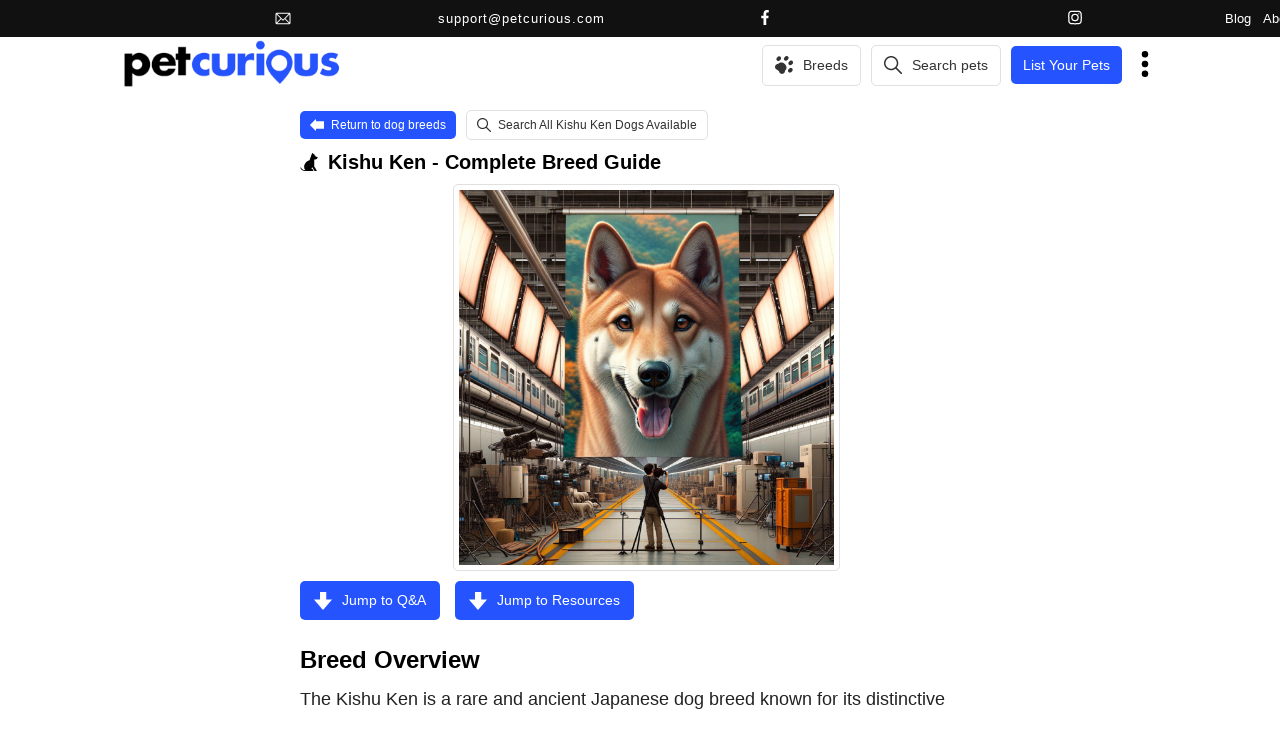

--- FILE ---
content_type: text/html; charset=UTF-8
request_url: https://www.petcurious.com/dog-breeds/kishu-ken/
body_size: 14445
content:

<!DOCTYPE html>
<html lang="en" id="petcurious" xmlns:fb="http://ogp.me/ns/fb#">
<head>

  <meta charset="utf-8" />
  <meta content='IE=edge,chrome=1' http-equiv='X-UA-Compatible'>
  <meta name="description" content="The Kishu Ken: A loyal and independent Japanese hunting breed with a strong prey drive and alert nature." />
  <meta name="viewport" content="width=device-width, initial-scale=1, maximum-scale=5" />
  <meta name="google" content="notranslate" />


  <!-- VERIFICATION METAS -->
  <meta name="facebook-domain-verification" content="n88gsigreqptxvaxc0kqmxsts26evt" />


  <!-- FONTS -->
  <!-- TODO this should be included in CSS -->
	<!--
  <link rel="preconnect" href="https://fonts.googleapis.com">
  <link rel="preconnect" href="https://fonts.gstatic.com" crossorigin>
  <link rel="preconnect" href="https://fonts.googleapis.com/css2?family=Patua+One&display=swap" rel="stylesheet">
	-->



  <link href='/favicon2.ico' rel='shortcut icon' type='image/vnd.microsoft.icon' />
  <link href='/images/svg/all.svg?v=2.0.918' type='image/svg+xml' />


  <title>Kishu Ken - Complete Breed Guide, Care, Adoption & Health Tips | PetCurious</title>


               <meta name='category' content='breed_view' />
                  <meta property='og:url' content='https://www.petcurious.com/dog-breeds/kishu-ken/' />
            <meta property='og:description' content='The Kishu Ken: A loyal and independent Japanese hunting breed with a strong prey drive and alert nature.' />
            <meta property='og:title' content='Kishu Ken - Complete Breed Guide, Care, Adoption &amp; Health Tips | PetCurious' />
            <meta property='og:type' content='website' />
            <meta property='og:site_name' content='PetCurious' />
            <meta property='fb:app_id' content='1095086050596196' />
            <meta property='og:image' content='https://d308toqq2zpasi.cloudfront.net/images/breeds/dog/kishu-ken/dog/4c3dd071fa092e12/kishu-ken_large.jpg' />
          <meta property='fb:app_id' content='1095086050596196' />
  <script type="application/ld+json">{
    "@context": "https://schema.org",
    "@type": "AnimalBreed",
    "name": "Kishu Ken",
    "animal": "Dog",
    "url": "https://www.petcurious.com/dog-breeds/kishu-ken/",
    "image": "https://d308toqq2zpasi.cloudfront.net/images/breeds/dog/kishu-ken/dog/5ca4271da4cac7ee/kishu-ken_large.jpg",
    "description": "The Kishu Ken: A loyal and independent Japanese hunting breed with a strong prey drive and alert nature."
}</script>
<script type="application/ld+json">{
    "@context": "https://schema.org",
    "@type": "FAQPage",
    "mainEntity": [
        {
            "@type": "Question",
            "name": "Is the kishu ken a good fit for families or first-time owners?",
            "acceptedAnswer": {
                "@type": "Answer",
                "text": "Kishu ken are known to be loyal, affectionate, and intelligent dogs, making them a good fit for families. However, their strong independent nature may require experienced owners to handle their training and socialization effectively."
            }
        },
        {
            "@type": "Question",
            "name": "How much exercise and daily care does a kishu ken require?",
            "acceptedAnswer": {
                "@type": "Answer",
                "text": "Kishu ken are active dogs that require daily exercise to stay healthy and happy. They enjoy activities such as walking, running, and interactive play. Additionally, regular grooming, including brushing their double coat, is necessary to maintain their coat and overall well-being."
            }
        },
        {
            "@type": "Question",
            "name": "What health issues are common in kishu ken?",
            "acceptedAnswer": {
                "@type": "Answer",
                "text": "Common health issues in Kishu ken include hip dysplasia, patellar luxation, and allergies. Regular veterinary check-ups, maintaining a healthy diet, and providing enough exercise can help prevent some of these health issues."
            }
        },
        {
            "@type": "Question",
            "name": "What is the typical temperament of a kishu ken?",
            "acceptedAnswer": {
                "@type": "Answer",
                "text": "Kishu ken are known for their loyal, alert, and dignified temperament. They are independent thinkers but are also affectionate towards their family members. Early socialization and training are important to ensure they develop good behavior."
            }
        },
        {
            "@type": "Question",
            "name": "How are kishu ken with other pets and children?",
            "acceptedAnswer": {
                "@type": "Answer",
                "text": "With proper socialization from a young age, Kishu ken can get along well with other pets and children. However, their strong prey drive may require supervision around small animals. It's important to teach children how to interact with the dog respectfully."
            }
        },
        {
            "@type": "Question",
            "name": "Do kishu ken require specific training methods due to their independent nature?",
            "acceptedAnswer": {
                "@type": "Answer",
                "text": "Yes, kishu ken are independent dogs that may not always follow commands blindly. Positive reinforcement training methods, consistency, and patience are key when training a kishu ken. Harsh training methods can lead to a negative response."
            }
        },
        {
            "@type": "Question",
            "name": "Are kishu ken good guard dogs?",
            "acceptedAnswer": {
                "@type": "Answer",
                "text": "Kishu ken have a natural alertness and protective instinct, which can make them good guard dogs. They are wary of strangers and will often alert their owners to any potential threats. Proper socialization is important to prevent excessive guarding behavior."
            }
        }
    ]
}</script>





  <link rel='canonical' href='https://www.petcurious.com/dog-breeds/kishu-ken/' />



  <!-- CSS -->
  <style>
  .pc_card_container_small {
display:grid;
grid-template-columns: repeat(auto-fit, minmax(150px,1fr));
grid-row-gap: 15px;
grid-column-gap: 15px;
justify-items:center;
}

.pc_card_small {
width:150px;
}

.pc_card_small .img_container img{
width:150px;
height:125;
aspect-ratio:1.2;
object-fit:cover;
}

.pc_card_container_medium {
display:grid;
grid-template-columns: repeat(auto-fit, minmax(300px,1fr));
grid-row-gap: 20px;
grid-column-gap: 20px;
justify-items:center;
}

.pc_card_medium {
width:300px;
}

.pc_card_medium .img_container img{
width:300px;
height:250;
aspect-ratio:1.2;
object-fit:cover;
}

.pc_card_container_large {
display:grid;
grid-template-columns: repeat(1,1fr);
grid-row-gap: 20px;
grid-column-gap: 20px;
}

.pc_card_large {
width:100%;
}

.pc_card_large .img_container img{
width:100%;
height:250;
aspect-ratio:1.2;
object-fit:cover;
}

  </style>
  <noscript><link href="/css/new/master.css?cb=2.0.918" rel="stylesheet" type="text/css" /></noscript>
  <link href="/css/new/master.css?cb=2.0.918" rel="stylesheet" as="style" onload="this.rel='stylesheet'">


  




  <!-- ------------- -->
  <!-- JS -->
  <!-- ------------- -->
  <script defer type='module' src="/js/jquery-3.5.1.min.js?cb=2.0.918">
    window.$ = $;
  </script>
  <script defer src='/js/modules/tools.js?v=2.0.918'></script>
  <script defer src='/js/modules/promises.js?v=2.0.918' ></script>



  


              <script async src="https://securepubads.g.doubleclick.net/tag/js/gpt.js" onerror="console.warn('Google Ads script failed to load');"></script>
          <script>
            window.googletag = window.googletag || {cmd: []};
            var anchorSlot;
            googletag.cmd.push(function() {
                anchorSlot = googletag.defineOutOfPageSlot(
                  '21849154601,21772783365/Ad.Plus-Anchor-Small', googletag.enums.OutOfPageFormat.BOTTOM_ANCHOR
                );
                anchorSlot.addService(googletag.pubads());
                googletag.pubads().enableSingleRequest();
                googletag.enableServices();
            });
          </script>
                    <script async src="https://securepubads.g.doubleclick.net/tag/js/gpt.js" onerror="console.warn('Google Ads script failed to load');"></script>
          <script>   window.googletag = window.googletag || {cmd: []};
            googletag.cmd.push(function() {
              var interstitialSlot = googletag.defineOutOfPageSlot('/21849154601,21772783365/Ad.Plus-Interstitial', googletag.enums.OutOfPageFormat.INTERSTITIAL);
              if (interstitialSlot) interstitialSlot.addService(googletag.pubads());
              googletag.pubads().enableSingleRequest();
              googletag.enableServices();   googletag.display(interstitialSlot);
            });
          </script>
        
   <script>
      ga_content_group = 'breed_view';
   </script>



  <!-- STRIPE -->
    <script defer rel="preconnect" src="https://js.stripe.com/v3/"></script>
    <!-- ------------- -->
  <!-- ------------- -->



</head>


<body>



    <div id='top_header_container'>
      <div id='top_header'>
        <div id='contact_section'>
          <a id='email_contact' title='Email PetCurious support' href='mailto:support@petcurious.com'>  <svg class='' >
    <use xlink:href='/images/svg/all.svg?v=2.0.918#email_outline'></use>
  </svg>
 &nbsp;<span>support@petcurious.com</span></a>
          <a class='social' target='_blank' title='PetCurious Facebook page and account' href='https://www.facebook.com/petcurious'>  <svg class='' >
    <use xlink:href='/images/svg/all.svg?v=2.0.918#facebook_solid'></use>
  </svg>
</a>
          <a class='social' target='_blank' title='PetCurious Instagram page and account 'href='https://www.instagram.com/petcurious'>  <svg class='' >
    <use xlink:href='/images/svg/all.svg?v=2.0.918#instagram_outline2'></use>
  </svg>
</a>
        </div>

        <div id='links_section'>
          <a class='plink' title='Pet & Animal Blog | PetCurious' href='/pet-blog/' >Blog</a>
          <a class='plink' title='About Us | PetCurious' href='/about-contact/' >About</a>
                      <a class='plink' title='Register with us | PetCurious' href='/create-account/' >Sign up</a>
            <a class='plink' title='Login | PetCurious' href='/login/' >Log in</a>
                    
        </div>
      </div>

  </div>


  <div id='header_container'>

    <div id='header_data' class='pc_container_medium'>

      <div id='header2_big'>
        <div class='logo'>
           <a href='https://www.petcurious.com' title='Search cats, dogs and other animals for adoption from shelters, rescues and other organizations | PetCurious' >
              <img src='/images/new/petcurious_logo_transparent_resized2.png'  alt='Search cats, dogs and other animals for adoption from shelters, rescues and other organizations | PetCurious' />
           </a>
        </div>

        <div class='right'>
          <div style='position:relative;'>
                        <a href='' title='Visit our Ultimate Animal Breeds Guide for detailed information on all animal breeds' class='search_small breed_links'>  <svg class='' >
    <use xlink:href='/images/svg/all.svg?v=2.0.918#paw_solid'></use>
  </svg>
</a>
						  <a href=''  title='Visit our Ultimate Animal Breeds Guide for detailed information on all animal breeds'  class='search_large breed_links pc_svg_button_white normal'   >

    <div class='svg'><svg><use xlink:href='/images/svg/all.svg?v=2.0.918#paw_solid'></use></svg></div> <div class='m'><div>Breeds</div></div>  </a>

            <div id='breed_links'> <!-- {{{ -->
                <a href='https://www.petcurious.com/dog-breeds/'  title='Visit our Ultimate Dog Breeds Guide for detailed information on all dog breeds'  class=' normal'   >

    <div class='svg'><svg><use xlink:href='/images/svg/all.svg?v=2.0.918#dog_solid'></use></svg></div> <div class='m'><div>Dog breeds</div></div>  </a>
  <a href='https://www.petcurious.com/cat-breeds/'  title='Visit our Ultimate Cat Breeds Guide for detailed information on all cat breeds'  class=' normal'   >

    <div class='svg'><svg><use xlink:href='/images/svg/all.svg?v=2.0.918#cat_solid'></use></svg></div> <div class='m'><div>Cat breeds</div></div>  </a>
  <a href='https://www.petcurious.com/horse-breeds/'  title='Visit our Ultimate Horse Breeds Guide for detailed information on all horse breeds'  class=' normal'   >

    <div class='svg'><svg><use xlink:href='/images/svg/all.svg?v=2.0.918#horse_solid'></use></svg></div> <div class='m'><div>Horse breeds</div></div>  </a>
  <a href='https://www.petcurious.com/rabbit-breeds/'  title='Visit our Ultimate Rabbit Breeds Guide for detailed information on all rabbit breeds'  class=' normal'   >

    <div class='svg'><svg><use xlink:href='/images/svg/all.svg?v=2.0.918#rabbit_solid'></use></svg></div> <div class='m'><div>Rabbit breeds</div></div>  </a>
  <a href='https://www.petcurious.com/bird-breeds/'  title='Visit our Ultimate Bird Breeds Guide for detailed information on all bird breeds'  class=' normal'   >

    <div class='svg'><svg><use xlink:href='/images/svg/all.svg?v=2.0.918#bird_solid'></use></svg></div> <div class='m'><div>Bird breeds</div></div>  </a>
            </div> <!-- }}} -->

          </div>

          <div style='position:relative;'>
                        <a href='' title='Find dogs, cats and all animals for sale, adoption, rescue, foster or surrender' class='search_small animal_links'>  <svg class='' >
    <use xlink:href='/images/svg/all.svg?v=2.0.918#search_outline'></use>
  </svg>
</a>
						  <a href='/all-animals/'  title='Find dogs, cats and all animals for sale, adoption, rescue, foster or surrender'  class='search_large animal_links pc_svg_button_white normal'   >

    <div class='svg'><svg><use xlink:href='/images/svg/all.svg?v=2.0.918#search_outline'></use></svg></div> <div class='m'><div>Search pets</div></div>  </a>

            <div id='animal_links'> <!-- {{{ -->
                <a href='https://www.petcurious.com/dogs-for-adoption/'  title='Dogs for Adoption'  class=' normal'   >

    <div class='svg'><svg><use xlink:href='/images/svg/all.svg?v=2.0.918#dog_solid'></use></svg></div> <div class='m'><div>Dogs For Adoption</div></div>  </a>
  <a href='https://www.petcurious.com/dogs-for-sale/'  title='Dogs for Sale'  class=' normal'   >

    <div class='svg'><svg><use xlink:href='/images/svg/all.svg?v=2.0.918#dog_solid'></use></svg></div> <div class='m'><div>Dogs For Sale</div></div>  </a>
  <a href='https://www.petcurious.com/cats-for-adoption/'  title='Cats for Adoption'  class=' normal'   >

    <div class='svg'><svg><use xlink:href='/images/svg/all.svg?v=2.0.918#cat_solid'></use></svg></div> <div class='m'><div>Cats For Adoption</div></div>  </a>
  <a href='https://www.petcurious.com/cats-for-sale/'  title='Cats for Sale'  class=' normal'   >

    <div class='svg'><svg><use xlink:href='/images/svg/all.svg?v=2.0.918#cat_solid'></use></svg></div> <div class='m'><div>Cats For Sale</div></div>  </a>
  <a href='https://www.petcurious.com/horses-for-adoption/'  title='Horses for Adoption'  class=' normal'   >

    <div class='svg'><svg><use xlink:href='/images/svg/all.svg?v=2.0.918#horse_solid'></use></svg></div> <div class='m'><div>Horses For Adoption</div></div>  </a>
  <a href='https://www.petcurious.com/horses-for-sale/'  title='Horses for Sale'  class=' normal'   >

    <div class='svg'><svg><use xlink:href='/images/svg/all.svg?v=2.0.918#horse_solid'></use></svg></div> <div class='m'><div>Horses For Sale</div></div>  </a>
  <a href='https://www.petcurious.com/rabbits-for-adoption/'  title='Rabbits for Adoption'  class=' normal'   >

    <div class='svg'><svg><use xlink:href='/images/svg/all.svg?v=2.0.918#rabbit_solid'></use></svg></div> <div class='m'><div>Rabbits For Adoption</div></div>  </a>
  <a href='https://www.petcurious.com/rabbits-for-sale/'  title='Rabbits for Sale'  class=' normal'   >

    <div class='svg'><svg><use xlink:href='/images/svg/all.svg?v=2.0.918#rabbit_solid'></use></svg></div> <div class='m'><div>Rabbits For Sale</div></div>  </a>
  <a href='https://www.petcurious.com/birds-for-adoption/'  title='Birds for Adoption'  class=' normal'   >

    <div class='svg'><svg><use xlink:href='/images/svg/all.svg?v=2.0.918#bird_solid'></use></svg></div> <div class='m'><div>Birds For Adoption</div></div>  </a>
  <a href='https://www.petcurious.com/birds-for-sale/'  title='Birds for Sale'  class=' normal'   >

    <div class='svg'><svg><use xlink:href='/images/svg/all.svg?v=2.0.918#bird_solid'></use></svg></div> <div class='m'><div>Birds For Sale</div></div>  </a>
            </div> <!-- }}} -->


          </div>
          <div>
            <a id='list_large' class='listings' title='List your pets for sale, adoption, foster, rehome or surrender' href='/list-your-pets/'>List Your Pets</a>
            <a id='list_medium' class='listings' title='List your pets for sale, adoption, foster, rehome or surrender' href='/list-your-pets/'>List Pets</a>
            <a id='list_small' class='listings' title='List your pets for sale, adoption, foster, rehome or surrender' href='/list-your-pets/'>List</a>
          </div>
          <div style='position:relative;'>
              <svg class='menu_link' >
    <use xlink:href='/images/svg/all.svg?v=2.0.918#menu_ellipsis_solid'></use>
  </svg>

               <div id='my_links' class='pc_shadow '>  <!-- {{{ -->
                  <div>
                    <a href='/animal-shelters-and-rescues/'  title='Find animal shelters and rescues'  class=' normal'   >

    <div class='svg'><svg><use xlink:href='/images/svg/all.svg?v=2.0.918#building_outline'></use></svg></div> <div class='m'><div>Shelters / Rescues</div></div>  </a>
                  </div>


                  <div>
                    <a href='/pet-blog/'  title='Pet Blog. Articles about dogs, cats and all other animals'  class=' normal'   >

    <div class='svg'><svg><use xlink:href='/images/svg/all.svg?v=2.0.918#pencil'></use></svg></div> <div class='m'><div>Pet Blog</div></div>  </a>
                  </div>


                  <div>
                    <a href='/about-contact/'  title='Contact Us'  class=' normal'   >

    <div class='svg'><svg><use xlink:href='/images/svg/all.svg?v=2.0.918#email_outline'></use></svg></div> <div class='m'><div>Contact Us</div></div>  </a>
                  </div>


                  <div>
                    <a href='/pet-fraud-and-scam-warnings/'  title='Pet Fraud & Scam Warnings'  class=' normal'   >

    <div class='svg'><svg><use xlink:href='/images/svg/all.svg?v=2.0.918#warning'></use></svg></div> <div class='m'><div>Pet Frauds & Scams</div></div>  </a>
                  </div>

                                    <div>
                    <a href='/create-account/'  title='Create PetCurious Account'  class=' normal'   >

    <div class='svg'><svg><use xlink:href='/images/svg/all.svg?v=2.0.918#create_account'></use></svg></div> <div class='m'><div>Create Account</div></div>  </a>
                  </div>


                  <div>
                    <a href='/login/'  title='Login to PetCurious'  class=' normal'   >

    <div class='svg'><svg><use xlink:href='/images/svg/all.svg?v=2.0.918#login_outline'></use></svg></div> <div class='m'><div>Login</div></div>  </a>
                  </div>
                  

                  

                  

                                 </div> <!-- }}} -->

          </div>
        </div>
      </div>






      </div>  <!-- end header_data -->


      <!--
      <div id='second_header'>

          <a href='/pet-blog/'  title='Pet Blog - Blogs about all kinds of animals | PetCurious'  class='pc_svg_button_white_small pc_center normal'   >

    <div class='svg'><svg><use xlink:href='/images/svg/all.svg?v=2.0.918#pencil'></use></svg></div> <div class='m'><div>Read our Pet Blog!</div></div>  </a>
      </div>
      -->
  </div> <!-- end header_container -->

<!--
  <div id='header_row1_container'>
    <div class='row'>
      <a href='/dog-adoption-cost-calculator/' title='Dog Adoption Cost Calculator'>Dog Adoption Cost Calculator</a>
    </div>
  </div>
        -->
  


  <!-- HEADER AD -->
  



<div id='breed_view' class='main_layout_wrapper pc_container_xsmall'>
  <div id='breed_view_container' class='pc_search_container'>
    <div id='breed_view_form_container' class='pc_search_form_container'>

      <div class='links_row'>
          <a href='https://www.petcurious.com/dog-breeds/'  title='Visit our Ultimate Dog Breeds Guide for detailed information on all dog breeds'  class='pc_svg_button_blue_small normal'   >

    <div class='svg'><svg><use xlink:href='/images/svg/all.svg?v=2.0.918#arrow_left_solid'></use></svg></div> <div class='m'><div>Return to dog breeds</div></div>  </a>
  <a href='https://www.petcurious.com/all-dogs/kishu-ken/'  title='All Kishu Ken Dogs Available'  class='pc_svg_button_white_small normal'   >

    <div class='svg'><svg><use xlink:href='/images/svg/all.svg?v=2.0.918#search_outline'></use></svg></div> <div class='m'><div>Search All Kishu Ken Dogs Available</div></div>  </a>
      </div>



      <h1 class='h1'>
          <div id='' class='upper normal'    >
    <div class='svg'>
            <svg>
        <use xlink:href='/images/svg/all.svg?v=2.0.918#dog_solid'></use>
      </svg>
          </div>
    <div class='m'>
      <div>Kishu Ken - Complete Breed Guide</div>
    </div>
  </div>
              </h1>


        <div class='img_section'>
    <div class='img_container'>
      <img src='https://d308toqq2zpasi.cloudfront.net/images/breeds/dog/kishu-ken/dog/4c3dd071fa092e12/kishu-ken_large.jpg' alt='Kishu Ken - Complete Breed Guide, Care, Adoption & Health Tips Information and Pictures' title='Kishu Ken - Complete Breed Guide, Care, Adoption & Health Tips Information and Pictures' />
    </div>
  </div>
  

              <div class='links_link_container'>
                      <div class='qna_link_container'>
                <a href='#qna'  title='Jump to Questions & Answers about kishu ken'  class='pc_svg_button_blue normal'   >

    <div class='svg'><svg><use xlink:href='/images/svg/all.svg?v=2.0.918#arrow_down_solid'></use></svg></div> <div class='m'><div>Jump to Q&A</div></div>  </a>
            </div>
                      <div class='links_link'>
                <a href='#links'  title='Jump to Resources about kishu ken'  class='pc_svg_button_blue normal'   >

    <div class='svg'><svg><use xlink:href='/images/svg/all.svg?v=2.0.918#arrow_down_solid'></use></svg></div> <div class='m'><div>Jump to Resources</div></div>  </a>
            </div>
                  </div>
      

      <div id='breed_description'>
        <div class='sections'>
                        <div class='section'>
                <h2 class='subject'>Breed Overview</h2>
                <div class='paragraphs'>
                                      <div class='p'>The Kishu Ken is a rare and ancient Japanese dog breed known for its distinctive white coat and erect, triangular ears. They are medium-sized, agile, and muscular dogs with a strong prey drive and instinctive hunting abilities. Kishu Kens are loyal, intelligent, and independent, making them excellent guard dogs and suitable for experienced owners. They have a calm demeanor but can be reserved with strangers, displaying a courageous and dignified presence. This breed thrives on mental and physical stimulation, requiring regular exercise and training to channel their innate abilities effectively. The Kishu Ken forms strong bonds with their families, showing unwavering loyalty and affection.</div>
                                  </div>
              </div>
            


                          <div class='section'>
                <h2 class='subject'>Adoption & Local Availability</h2>
                <div class='paragraphs'>
                  <div class='p'>If you’re looking to bring a kishu ken into your home, there are several ways to find one available for adoption. Below are options to explore both local availability and general listings.</div>
                </div>
                <div class='pc_grid_column1'>
                  <div>
                      <a href='https://www.petcurious.com/dogs-for-adoption/kishu-ken/'  title='Kishu Ken Dogs Available for Adoption'  class='pc_svg_button_white normal'   >

    <div class='svg'><svg><use xlink:href='/images/svg/all.svg?v=2.0.918#search_outline'></use></svg></div> <div class='m'><div>Search Kishu Ken Dogs Available for Adoption</div></div>  </a>
                  </div>
                  <div>
                      <a href='/rescue-kishu-ken/'  title='Find Kishu Ken Dogs available near you'  class='pc_svg_button_white normal'   >

    <div class='svg'><svg><use xlink:href='/images/svg/all.svg?v=2.0.918#search_outline'></use></svg></div> <div class='m'><div>See Kishu Ken Dogs available near you</div></div>  </a>
                  </div>
                </div>
              </div>

            


                          <div class='section'>
                <h2 class='subject'>Size and Appearance</h2>
                <div class='paragraphs'>
                                      <div class='p'>The Kishu Ken is a medium-sized, agile dog with a sturdy build and a well-proportioned body. They typically stand between 17-22 inches tall at the shoulder and weigh between 30-60 pounds. The breed has a double coat, with a dense, straight outer coat and a soft undercoat that provides insulation. Their coat colors can range from white to red, with a urajiro (cream markings) on the cheeks, underbelly, tail, and inside of the legs. The Kishu Ken has a fox-like appearance with a broad head, small triangular ears, and dark, alert eyes, exuding an expression of intelligence and loyalty.</div>
                                  </div>
              </div>
            


                          <div class='section'>
                <h2 class='subject'>Health and Lifespan</h2>
                <div class='paragraphs'>
                                      <div class='p'>Kishu Kens are generally a healthy breed with a lifespan of around 11 to 15 years. However, they are prone to certain health issues, such as hip dysplasia, patellar luxation, and certain types of cancer. Regular vet check-ups, a balanced diet, and daily exercise can help maintain their overall health and prolong their lifespan. It's important to be aware of any breed-specific health concerns and address them promptly to ensure a happy and healthy life for these loyal companions.</div>
                                  </div>
              </div>
            


                          <div class='section'>
                <h2 class='subject'>Family Compatibility</h2>
                <div class='paragraphs'>
                                      <div class='p'>The Kishu Ken is a loyal and affectionate breed that forms strong bonds with its family members. They are known to be good with children when properly socialized from a young age, but may be reserved around strangers. Kishu Kens thrive in homes where they receive plenty of attention and exercise, as they are intelligent and energetic dogs. They are devoted and protective of their loved ones, making them excellent family companions who are eager to please and are always up for an adventure with their human pack members.</div>
                                  </div>
              </div>
            


            </div>
  <div class='pc_das_row_container ac_grid_column3'>

    <!-- 300x250 ads -->
    
    <div class='pc_carousel_container'>
      <div class='pc_carousel'>
              <div class='da pc_da_300x250' align='center'>
        <script async src="https://securepubads.g.doubleclick.net/tag/js/gpt.js" onerror="console.warn('Google Ads script failed to load');"></script> <div id="300x250-1"> <script> window.googletag = window.googletag || {cmd: []}; googletag.cmd.push(function() { 
          // Check if slot already exists to prevent duplicate definition
          var slotId = '300x250-1';
          var existingSlot = googletag.pubads().getSlots().find(function(slot) {
            return slot.getSlotElementId() === slotId;
          });
          if (!existingSlot) {
            googletag.defineSlot('/21849154601,21772783365/Ad.Plus-300x250', [300, 250], slotId).addService(googletag.pubads()); 
            googletag.enableServices(); 
            googletag.display(slotId);
          }
        }); </script> </div>

      </div>

            <div class='da pc_da_300x250' align='center'>
        <script async src="https://securepubads.g.doubleclick.net/tag/js/gpt.js" onerror="console.warn('Google Ads script failed to load');"></script> <div id="300x250-2"> <script> window.googletag = window.googletag || {cmd: []}; googletag.cmd.push(function() { 
          // Check if slot already exists to prevent duplicate definition
          var slotId = '300x250-2';
          var existingSlot = googletag.pubads().getSlots().find(function(slot) {
            return slot.getSlotElementId() === slotId;
          });
          if (!existingSlot) {
            googletag.defineSlot('/21849154601,21772783365/Ad.Plus-300x250', [300, 250], slotId).addService(googletag.pubads()); 
            googletag.enableServices(); 
            googletag.display(slotId);
          }
        }); </script> </div>

      </div>

            <div class='da pc_da_300x250' align='center'>
        <script async src="https://securepubads.g.doubleclick.net/tag/js/gpt.js" onerror="console.warn('Google Ads script failed to load');"></script> <div id="300x250-3"> <script> window.googletag = window.googletag || {cmd: []}; googletag.cmd.push(function() { 
          // Check if slot already exists to prevent duplicate definition
          var slotId = '300x250-3';
          var existingSlot = googletag.pubads().getSlots().find(function(slot) {
            return slot.getSlotElementId() === slotId;
          });
          if (!existingSlot) {
            googletag.defineSlot('/21849154601,21772783365/Ad.Plus-300x250', [300, 250], slotId).addService(googletag.pubads()); 
            googletag.enableServices(); 
            googletag.display(slotId);
          }
        }); </script> </div>

      </div>

            </div>
    </div>

    <!-- 320x50 ads -->
    <div class='pc_das_row pc_das_320x50_container'>
      
      <div class='da pc_da_320x50' align='center'>
        <script async src="https://securepubads.g.doubleclick.net/tag/js/gpt.js" onerror="console.warn('Google Ads script failed to load');"></script><div id="320x50-1"><script>
    window.googletag = window.googletag || {cmd: []}; 
    googletag.cmd.push(function() {
      // Check if slot already exists to prevent duplicate definition
      var slotId = '320x50-1';
      var existingSlot = googletag.pubads().getSlots().find(function(slot) {
        return slot.getSlotElementId() === slotId;
      });
      if (!existingSlot) {
        googletag.defineSlot('/21849154601,21772783365/Ad.Plus-320x50', [320, 50], slotId).addService(googletag.pubads());
        googletag.enableServices(); 
        googletag.display(slotId);
      }
    });
    </script></div>
      </div>

        </div>

  </div>
  <div class='sections'>              <div class='section'>
                <h2 class='subject'>Exercise Needs</h2>
                <div class='paragraphs'>
                                      <div class='p'>The Kishu Ken is known for being an agile and energetic breed, requiring regular exercise to stay healthy and happy. Daily walks, play sessions, and engaging in activities like hiking or agility training are ideal for meeting their exercise needs. This breed thrives on physical challenges and mental stimulation, making activities that involve problem-solving and teamwork beneficial. Providing opportunities for off-leash running in a safe and secure area can help fulfill their natural instinct to roam and explore. Regular exercise is key in preventing boredom and ensuring the Kishu Ken remains well-balanced and content.</div>
                                  </div>
              </div>
            


                          <div class='section'>
                <h2 class='subject'>Diet and Feeding</h2>
                <div class='paragraphs'>
                                      <div class='p'>Kishu kens thrive on a high-quality diet that is rich in protein to support their muscle development and energy levels. Feeding them twice a day is recommended to maintain their metabolism and prevent obesity. It's crucial to provide a balanced diet that includes meat, vegetables, and grains to ensure they receive essential nutrients. Avoid overfeeding, as they can easily gain weight. Fresh water should always be available, and treats should be given in moderation to prevent digestive issues. Consulting with a veterinarian for personalized feeding recommendations based on the dog's age, size, and activity level is advisable.</div>
                                  </div>
              </div>
            


              <div class='img_section'>
    <div class='img_container'>
      <img src='https://d308toqq2zpasi.cloudfront.net/images/breeds/dog/kishu-ken/dog/5ca4271da4cac7ee/kishu-ken_large.jpg' alt='Kishu Ken - Complete Breed Guide, Care, Adoption & Health Tips Information and Pictures' title='Kishu Ken - Complete Breed Guide, Care, Adoption & Health Tips Information and Pictures' />
    </div>
  </div>
                <div class='pc_center'>
                  <a href='https://www.petcurious.com/all-dogs/kishu-ken/'  title='All Kishu Ken Dogs Available'  class='pc_svg_button_white normal'   >

    <div class='svg'><svg><use xlink:href='/images/svg/all.svg?v=2.0.918#search_outline'></use></svg></div> <div class='m'><div>Search All Kishu Ken Dogs Available</div></div>  </a>
              </div>
                            <div class='section'>
                <h2 class='subject'>Living Environment</h2>
                <div class='paragraphs'>
                                      <div class='p'>Kishu Kens thrive in a living environment that offers ample space to move around, preferably a securely fenced yard. They are adaptable to various settings but are most content in a home with a routine and structure. Regular exercise and mental stimulation are crucial for their well-being. Owners should be prepared for their moderate grooming needs and shedding, which can increase seasonally. Providing a comfortable bed or cozy spot indoors is essential as they enjoy being close to their family members. Ensuring a peaceful and harmonious atmosphere will help kishu kens feel secure and happy in their living environment.</div>
                                  </div>
              </div>
            


                          <div class='section'>
                <h2 class='subject'>Grooming</h2>
                <div class='paragraphs'>
                                      <div class='p'>Grooming a Kishu Ken involves minimal upkeep. Their double coat only requires brushing weekly to remove loose fur and prevent matting. Bathing should be done as needed, to avoid stripping the coat of natural oils. Regularly trimming their nails, cleaning ears, and brushing teeth is essential for overall health maintenance. Pay particular attention to their white coat, as they may be more prone to staining. A healthy diet also plays a crucial role in promoting a shiny and healthy coat. Additionally, regular grooming sessions provide an excellent opportunity to bond with your Kishu Ken.</div>
                                  </div>
              </div>
            


                          <div class='section'>
                <h2 class='subject'>Training and Intelligence</h2>
                <div class='paragraphs'>
                                      <div class='p'>The Kishu Ken is a highly intelligent and independent breed, known for their quick learning abilities and problem-solving skills. Training a Kishu Ken requires patience, consistency, and positive reinforcement techniques to keep them engaged. They respond well to reward-based training methods and thrive on mental stimulation. However, their independent nature can sometimes lead to stubbornness, requiring a firm and confident handler. Early socialization is crucial to prevent aloof or aggressive behavior towards strangers or other animals. Overall, the Kishu Ken's intelligence and trainability make them a rewarding companion for dedicated owners.</div>
                                  </div>
              </div>
            


            </div>
  <div class='pc_das_row_container ac_grid_column3'>

    <!-- 300x250 ads -->
    
    <div class='pc_carousel_container'>
      <div class='pc_carousel'>
              <div class='da pc_da_300x250' align='center'>
        <script async src="https://securepubads.g.doubleclick.net/tag/js/gpt.js" onerror="console.warn('Google Ads script failed to load');"></script> <div id="300x250-4"> <script> window.googletag = window.googletag || {cmd: []}; googletag.cmd.push(function() { 
          // Check if slot already exists to prevent duplicate definition
          var slotId = '300x250-4';
          var existingSlot = googletag.pubads().getSlots().find(function(slot) {
            return slot.getSlotElementId() === slotId;
          });
          if (!existingSlot) {
            googletag.defineSlot('/21849154601,21772783365/Ad.Plus-300x250', [300, 250], slotId).addService(googletag.pubads()); 
            googletag.enableServices(); 
            googletag.display(slotId);
          }
        }); </script> </div>

      </div>

            <div class='da pc_da_300x250' align='center'>
        <script async src="https://securepubads.g.doubleclick.net/tag/js/gpt.js" onerror="console.warn('Google Ads script failed to load');"></script> <div id="300x250-5"> <script> window.googletag = window.googletag || {cmd: []}; googletag.cmd.push(function() { 
          // Check if slot already exists to prevent duplicate definition
          var slotId = '300x250-5';
          var existingSlot = googletag.pubads().getSlots().find(function(slot) {
            return slot.getSlotElementId() === slotId;
          });
          if (!existingSlot) {
            googletag.defineSlot('/21849154601,21772783365/Ad.Plus-300x250', [300, 250], slotId).addService(googletag.pubads()); 
            googletag.enableServices(); 
            googletag.display(slotId);
          }
        }); </script> </div>

      </div>

            <div class='da pc_da_300x250' align='center'>
        <script async src="https://securepubads.g.doubleclick.net/tag/js/gpt.js" onerror="console.warn('Google Ads script failed to load');"></script> <div id="300x250-6"> <script> window.googletag = window.googletag || {cmd: []}; googletag.cmd.push(function() { 
          // Check if slot already exists to prevent duplicate definition
          var slotId = '300x250-6';
          var existingSlot = googletag.pubads().getSlots().find(function(slot) {
            return slot.getSlotElementId() === slotId;
          });
          if (!existingSlot) {
            googletag.defineSlot('/21849154601,21772783365/Ad.Plus-300x250', [300, 250], slotId).addService(googletag.pubads()); 
            googletag.enableServices(); 
            googletag.display(slotId);
          }
        }); </script> </div>

      </div>

            </div>
    </div>

    <!-- 320x50 ads -->
    <div class='pc_das_row pc_das_320x50_container'>
      
      <div class='da pc_da_320x50' align='center'>
        <script async src="https://securepubads.g.doubleclick.net/tag/js/gpt.js" onerror="console.warn('Google Ads script failed to load');"></script><div id="320x50-2"><script>
    window.googletag = window.googletag || {cmd: []}; 
    googletag.cmd.push(function() {
      // Check if slot already exists to prevent duplicate definition
      var slotId = '320x50-2';
      var existingSlot = googletag.pubads().getSlots().find(function(slot) {
        return slot.getSlotElementId() === slotId;
      });
      if (!existingSlot) {
        googletag.defineSlot('/21849154601,21772783365/Ad.Plus-320x50', [320, 50], slotId).addService(googletag.pubads());
        googletag.enableServices(); 
        googletag.display(slotId);
      }
    });
    </script></div>
      </div>

        </div>

  </div>
  <div class='sections'>              <div class='section'>
                <h2 class='subject'>Exercise and Activity Requirements</h2>
                <div class='paragraphs'>
                                      <div class='p'>Exercise and Activity Requirements: The breed is known for its high energy levels and need for regular exercise. Daily walks, playtime, and mental stimulation are essential to keep the dog happy and healthy. Engaging in activities such as hiking, running, or agility training can help satisfy their active nature. Providing a variety of physical and mental challenges will prevent boredom and destructive behaviors. It's important to ensure they have enough space to run and play, making them well-suited for homes with a fenced yard. Regular exercise is key to maintaining their overall well-being and preventing obesity.</div>
                                  </div>
              </div>
            


                          <div class='section'>
                <h2 class='subject'>Socialization</h2>
                <div class='paragraphs'>
                                      <div class='p'>Socialization is crucial for these dogs to ensure they grow up to be well-rounded and social beings. Exposing them to various people, animals, environments, and situations from a young age will help prevent shyness or aggression. Early and ongoing positive social interactions are key, as they can be wary of strangers. Ensuring they have positive experiences will help them feel more comfortable and secure in different situations. It's important to introduce socialization gradually and in a controlled manner to prevent overwhelming the dog. Proper socialization plays a significant role in helping these dogs develop into confident, well-adjusted companions.</div>
                                  </div>
              </div>
            


                          <div class='section'>
                <h2 class='subject'>Lifespan</h2>
                <div class='paragraphs'>
                                      <div class='p'>The lifespan of Kishu Kens typically ranges from 12 to 15 years, with some individuals living even longer when provided with proper care, nutrition, and regular exercise. Genetics, environment, and overall health play significant roles in determining the longevity of these dogs. Ensuring regular veterinary check-ups, maintaining a balanced diet, and engaging in mental and physical stimulation can help promote a healthy and fulfilling life for Kishu Kens, allowing them to thrive and enjoy a long lifespan alongside their devoted families.</div>
                                  </div>
              </div>
            


                          <div class='section'>
                <h2 class='subject'>Common Behavioral Issues</h2>
                <div class='paragraphs'>
                                      <div class='p'>Common behavioral issues among this breed may include shyness, aloofness, and strong prey drive. Due to their independent nature, they may display stubbornness and require consistent training and socialization from an early age. Some Kishu Kens are known to be reserved or standoffish with strangers, highlighting the importance of proper socialization to prevent fear-based aggression. Their natural hunting instincts can lead to chasing small animals, so it's essential to provide mental and physical stimulation to redirect their energy positively. By understanding these potential challenges and addressing them proactively, owners can foster a well-rounded and well-behaved companion.</div>
                                  </div>
              </div>
            


              <div class='img_section'>
    <div class='img_container'>
      <img src='https://d308toqq2zpasi.cloudfront.net/images/breeds/dog/kishu-ken/dog/e1c05785955353eb/kishu-ken_large.jpg' alt='Kishu Ken - Complete Breed Guide, Care, Adoption & Health Tips Information and Pictures' title='Kishu Ken - Complete Breed Guide, Care, Adoption & Health Tips Information and Pictures' />
    </div>
  </div>
                <div class='pc_center'>
                  <a href='https://www.petcurious.com/all-dogs/kishu-ken/'  title='All Kishu Ken Dogs Available'  class='pc_svg_button_white normal'   >

    <div class='svg'><svg><use xlink:href='/images/svg/all.svg?v=2.0.918#search_outline'></use></svg></div> <div class='m'><div>Search All Kishu Ken Dogs Available</div></div>  </a>
              </div>
                            <div class='section'>
                <h2 class='subject'>Special Considerations</h2>
                <div class='paragraphs'>
                                      <div class='p'>When considering the Kishu Ken breed, potential owners should note that these dogs have a strong hunting instinct and may not do well with small pets. Socialization and early training are crucial to ensure they interact well with other animals. Due to their independent nature, consistent and firm leadership is necessary to establish a harmonious relationship. Regular exercise, mental stimulation, and a secure, fenced yard are essential to prevent boredom and potential escape attempts. Prospective owners should also be aware that the Kishu Ken has a thick double coat that sheds seasonally and requires regular grooming to maintain its condition and prevent matting.</div>
                                  </div>
              </div>
            


            </div>
  <div class='pc_das_row_container ac_grid_column3'>

    <!-- 300x250 ads -->
    
    <div class='pc_carousel_container'>
      <div class='pc_carousel'>
              <div class='da pc_da_300x250' align='center'>
        <script async src="https://securepubads.g.doubleclick.net/tag/js/gpt.js" onerror="console.warn('Google Ads script failed to load');"></script> <div id="300x250-7"> <script> window.googletag = window.googletag || {cmd: []}; googletag.cmd.push(function() { 
          // Check if slot already exists to prevent duplicate definition
          var slotId = '300x250-7';
          var existingSlot = googletag.pubads().getSlots().find(function(slot) {
            return slot.getSlotElementId() === slotId;
          });
          if (!existingSlot) {
            googletag.defineSlot('/21849154601,21772783365/Ad.Plus-300x250', [300, 250], slotId).addService(googletag.pubads()); 
            googletag.enableServices(); 
            googletag.display(slotId);
          }
        }); </script> </div>

      </div>

            <div class='da pc_da_300x250' align='center'>
        <script async src="https://securepubads.g.doubleclick.net/tag/js/gpt.js" onerror="console.warn('Google Ads script failed to load');"></script> <div id="300x250-8"> <script> window.googletag = window.googletag || {cmd: []}; googletag.cmd.push(function() { 
          // Check if slot already exists to prevent duplicate definition
          var slotId = '300x250-8';
          var existingSlot = googletag.pubads().getSlots().find(function(slot) {
            return slot.getSlotElementId() === slotId;
          });
          if (!existingSlot) {
            googletag.defineSlot('/21849154601,21772783365/Ad.Plus-300x250', [300, 250], slotId).addService(googletag.pubads()); 
            googletag.enableServices(); 
            googletag.display(slotId);
          }
        }); </script> </div>

      </div>

            <div class='da pc_da_300x250' align='center'>
        <script async src="https://securepubads.g.doubleclick.net/tag/js/gpt.js" onerror="console.warn('Google Ads script failed to load');"></script> <div id="300x250-9"> <script> window.googletag = window.googletag || {cmd: []}; googletag.cmd.push(function() { 
          // Check if slot already exists to prevent duplicate definition
          var slotId = '300x250-9';
          var existingSlot = googletag.pubads().getSlots().find(function(slot) {
            return slot.getSlotElementId() === slotId;
          });
          if (!existingSlot) {
            googletag.defineSlot('/21849154601,21772783365/Ad.Plus-300x250', [300, 250], slotId).addService(googletag.pubads()); 
            googletag.enableServices(); 
            googletag.display(slotId);
          }
        }); </script> </div>

      </div>

            </div>
    </div>

    <!-- 320x50 ads -->
    <div class='pc_das_row pc_das_320x50_container'>
      
      <div class='da pc_da_320x50' align='center'>
        <script async src="https://securepubads.g.doubleclick.net/tag/js/gpt.js" onerror="console.warn('Google Ads script failed to load');"></script><div id="320x50-3"><script>
    window.googletag = window.googletag || {cmd: []}; 
    googletag.cmd.push(function() {
      // Check if slot already exists to prevent duplicate definition
      var slotId = '320x50-3';
      var existingSlot = googletag.pubads().getSlots().find(function(slot) {
        return slot.getSlotElementId() === slotId;
      });
      if (!existingSlot) {
        googletag.defineSlot('/21849154601,21772783365/Ad.Plus-320x50', [320, 50], slotId).addService(googletag.pubads());
        googletag.enableServices(); 
        googletag.display(slotId);
      }
    });
    </script></div>
      </div>

        </div>

  </div>
  <div class='sections'>              <div class='section'>
                <h2 class='subject'>Guardian Instincts</h2>
                <div class='paragraphs'>
                                      <div class='p'>Known for their innate guardian instincts, these dogs are fiercely loyal and protective of their families. With a strong sense of territory, they are highly alert and vigilant, making them excellent watchdogs. Their natural wariness towards strangers makes them cautious and reserved until they can assess a situation, making them reliable protectors. However, proper socialization from an early age is crucial to ensure these instincts are well-balanced and not overly aggressive. Overall, their guardian instincts combined with their intelligence and loyalty make them exceptional companions for those seeking a devoted and protective canine companion.</div>
                                  </div>
              </div>
            


                          <div class='section'>
                <h2 class='subject'>Allergies and Shedding</h2>
                <div class='paragraphs'>
                                      <div class='p'>The Kishu Ken is known for being a relatively low maintenance breed when it comes to allergies and shedding. They are considered a clean dog with a naturally clean coat, which minimizes shedding. However, they do shed seasonally during spring and fall. Allergies are not common among Kishu Kens due to their clean and hypoallergenic coat. Regular grooming, such as brushing and occasional baths, can help reduce shedding and keep potential allergens at bay. Overall, the Kishu Ken is a great choice for individuals who may have allergies or prefer a dog that sheds less.</div>
                                  </div>
              </div>
            


                          <div class='section'>
                <h2 class='subject'>Cost of Ownership</h2>
                <div class='paragraphs'>
                                      <div class='p'>The cost of owning a Kishu Ken can vary depending on several factors. Initial expenses typically include the cost of purchasing the dog from a reputable breeder, which may range from $800 to $2000. Additional costs to consider are vaccinations, spaying/neutering, microchipping, and supplies like food, grooming tools, and toys. Yearly expenses can add up with regular veterinary check-ups, flea/tick prevention, heartworm medication, and training classes. Unexpected costs for emergencies or health issues should also be factored in. Overall, owning a Kishu Ken requires a financial commitment to ensure their health and well-being.</div>
                                  </div>
              </div>
            


                          <div class='section'>
                <h2 class='subject'>Availability and Adoption</h2>
                <div class='paragraphs'>
                                      <div class='p'>Kishu Kens are a rare breed, primarily found in Japan. Due to their scarcity outside of their home country, finding a Kishu Ken for adoption can be quite challenging. Dedicated rescue organizations and breed enthusiasts may occasionally have Kishu Kens available for adoption, but potential adopters should be prepared to wait and demonstrate their commitment to providing a suitable home for this unique and loyal breed. It is important for those interested in adopting a Kishu Ken to do thorough research and reach out to reputable sources to inquire about availability and adoption processes.</div>
                                  </div>
              </div>
            


                          <div class='section'>
                <h2 class='subject'>Famous Examples</h2>
                <div class='paragraphs'>
                                      <div class='p'>One of the most famous examples of this Japanese dog breed is the loyal and courageous Hanzo, who gained popularity for his exceptional hunting abilities and unwavering devotion to his family. Another notable kishu ken is Sakura, known for her graceful appearance and gentle demeanor, making her a beloved companion in the show ring. These renowned kishu kens highlight the breed's versatility, intelligence, and strong bond with their owners, showcasing why they are cherished by dog enthusiasts worldwide.</div>
                                  </div>
              </div>
            


            </div><div class='sections'>        </div> <!-- end sections -->

                  <div id='qna' class='qna_container'>
            <h2 class='subject'>Questions & Answers</h2>
            <div class='qna_list'>
                              <div class='qna_item'>
                  <div class='q'>1) Is the kishu ken a good fit for families or first-time owners?</div>
                  <div class='a'>Kishu ken are known to be loyal, affectionate, and intelligent dogs, making them a good fit for families. However, their strong independent nature may require experienced owners to handle their training and socialization effectively.</div>
                </div>
                              <div class='qna_item'>
                  <div class='q'>2) How much exercise and daily care does a kishu ken require?</div>
                  <div class='a'>Kishu ken are active dogs that require daily exercise to stay healthy and happy. They enjoy activities such as walking, running, and interactive play. Additionally, regular grooming, including brushing their double coat, is necessary to maintain their coat and overall well-being.</div>
                </div>
                              <div class='qna_item'>
                  <div class='q'>3) What health issues are common in kishu ken?</div>
                  <div class='a'>Common health issues in Kishu ken include hip dysplasia, patellar luxation, and allergies. Regular veterinary check-ups, maintaining a healthy diet, and providing enough exercise can help prevent some of these health issues.</div>
                </div>
                              <div class='qna_item'>
                  <div class='q'>4) What is the typical temperament of a kishu ken?</div>
                  <div class='a'>Kishu ken are known for their loyal, alert, and dignified temperament. They are independent thinkers but are also affectionate towards their family members. Early socialization and training are important to ensure they develop good behavior.</div>
                </div>
                              <div class='qna_item'>
                  <div class='q'>5) How are kishu ken with other pets and children?</div>
                  <div class='a'>With proper socialization from a young age, Kishu ken can get along well with other pets and children. However, their strong prey drive may require supervision around small animals. It's important to teach children how to interact with the dog respectfully.</div>
                </div>
                              <div class='qna_item'>
                  <div class='q'>6) Do kishu ken require specific training methods due to their independent nature?</div>
                  <div class='a'>Yes, kishu ken are independent dogs that may not always follow commands blindly. Positive reinforcement training methods, consistency, and patience are key when training a kishu ken. Harsh training methods can lead to a negative response.</div>
                </div>
                              <div class='qna_item'>
                  <div class='q'>7) Are kishu ken good guard dogs?</div>
                  <div class='a'>Kishu ken have a natural alertness and protective instinct, which can make them good guard dogs. They are wary of strangers and will often alert their owners to any potential threats. Proper socialization is important to prevent excessive guarding behavior.</div>
                </div>
                          </div>
          </div>
        
                  <div id='links' class='additional_links'>
            <h2 class='subject'>Additional Resources</h2>
            <div class='links_list'>
                              <div class='link_item'>
                                    <a href='https://www.akc.org/dog-breeds/kishu-ken/' target='_blank' rel='noopener noreferrer' title='American Kennel Club (AKC)'>
                    American Kennel Club (AKC)                  </a>
                </div>
                              <div class='link_item'>
                                    <a href='https://www.dog-learn.com/dog-breeds/kishu-ken/' target='_blank' rel='noopener noreferrer' title='Dog-learn.com'>
                    Dog-learn.com                  </a>
                </div>
                          </div>
          </div>
              </div> <!-- end breed_description -->



      <div class='updated_metadata'>
        <div class='subject'>Kishu Ken information</div>
        <div class='metadata'><b>Last Updated:</b> December 14, 2025</div>
        <div class='metadata'><b>Written By:</b> The PetCurious Editorial Team</div>
      </div>

    </div>
  </div>
</div>



<script>
  let sd = {"animal_id":"1","animal":"dog","singular":"dog","plural":"dogs","breed":"kishu ken","breed_id":"87109","page":1};
  function page_ready(){
    let tracking_data = {'animal':sd['singular'], 'breed':sd['breed']};
    fbq('trackCustom', 'breed_view', tracking_data);
    gtag('event', 'breed_view', tracking_data);
  }
</script>




<div style='margin:0 auto 30px;width:max-content;'>
  <div class='pc_das_row_container ac_grid_column3'>

    <!-- 300x250 ads -->
    
    <div class='pc_carousel_container'>
      <div class='pc_carousel'>
              <div class='da pc_da_300x250' align='center'>
        <script async src="https://securepubads.g.doubleclick.net/tag/js/gpt.js" onerror="console.warn('Google Ads script failed to load');"></script> <div id="300x250-10"> <script> window.googletag = window.googletag || {cmd: []}; googletag.cmd.push(function() { 
          // Check if slot already exists to prevent duplicate definition
          var slotId = '300x250-10';
          var existingSlot = googletag.pubads().getSlots().find(function(slot) {
            return slot.getSlotElementId() === slotId;
          });
          if (!existingSlot) {
            googletag.defineSlot('/21849154601,21772783365/Ad.Plus-300x250', [300, 250], slotId).addService(googletag.pubads()); 
            googletag.enableServices(); 
            googletag.display(slotId);
          }
        }); </script> </div>

      </div>

            <div class='da pc_da_300x250' align='center'>
        <script async src="https://securepubads.g.doubleclick.net/tag/js/gpt.js" onerror="console.warn('Google Ads script failed to load');"></script> <div id="300x250-11"> <script> window.googletag = window.googletag || {cmd: []}; googletag.cmd.push(function() { 
          // Check if slot already exists to prevent duplicate definition
          var slotId = '300x250-11';
          var existingSlot = googletag.pubads().getSlots().find(function(slot) {
            return slot.getSlotElementId() === slotId;
          });
          if (!existingSlot) {
            googletag.defineSlot('/21849154601,21772783365/Ad.Plus-300x250', [300, 250], slotId).addService(googletag.pubads()); 
            googletag.enableServices(); 
            googletag.display(slotId);
          }
        }); </script> </div>

      </div>

            <div class='da pc_da_300x250' align='center'>
        <script async src="https://securepubads.g.doubleclick.net/tag/js/gpt.js" onerror="console.warn('Google Ads script failed to load');"></script> <div id="300x250-12"> <script> window.googletag = window.googletag || {cmd: []}; googletag.cmd.push(function() { 
          // Check if slot already exists to prevent duplicate definition
          var slotId = '300x250-12';
          var existingSlot = googletag.pubads().getSlots().find(function(slot) {
            return slot.getSlotElementId() === slotId;
          });
          if (!existingSlot) {
            googletag.defineSlot('/21849154601,21772783365/Ad.Plus-300x250', [300, 250], slotId).addService(googletag.pubads()); 
            googletag.enableServices(); 
            googletag.display(slotId);
          }
        }); </script> </div>

      </div>

            </div>
    </div>

    <!-- 320x50 ads -->
    <div class='pc_das_row pc_das_320x50_container'>
      
      <div class='da pc_da_320x50' align='center'>
        <script async src="https://securepubads.g.doubleclick.net/tag/js/gpt.js" onerror="console.warn('Google Ads script failed to load');"></script><div id="320x50-4"><script>
    window.googletag = window.googletag || {cmd: []}; 
    googletag.cmd.push(function() {
      // Check if slot already exists to prevent duplicate definition
      var slotId = '320x50-4';
      var existingSlot = googletag.pubads().getSlots().find(function(slot) {
        return slot.getSlotElementId() === slotId;
      });
      if (!existingSlot) {
        googletag.defineSlot('/21849154601,21772783365/Ad.Plus-320x50', [320, 50], slotId).addService(googletag.pubads());
        googletag.enableServices(); 
        googletag.display(slotId);
      }
    });
    </script></div>
      </div>

        </div>

  </div>
  </div>

<div id='footer_container2'>
  <div id='footer2'>
    <div class='section'>
      <div class='title'>Quick Links</div>
      <div><a href='https://www.petcurious.com/about-contact/' title='About Us & Contact | PetCurious' >About &nbsp;&&nbsp; Contact</a></div>
      <div><a href='https://www.petcurious.com/terms-conditions/' title='Terms and Conditions, Privay Policy | PetCurious' >Terms &amp; Conditions</a></div>
      <div><a href='https://www.petcurious.com/adoption-guidelines/' title='Pet Adoption & Buying Guidlines | PetCurious' >Adoption &amp; Buying Guidelines</a></div>
    </div>

    <div class='section'>
      <div class='title'>Dogs</div>
      <div><a href='/all-dogs/' title='Find all dogs and puppies | PetCurious' >All dogs and puppies</a></div>
      <div><a href='/dogs-for-adoption/' title='Find all rescue dogs and puppies for adoption | PetCurious' >Dogs and puppies for adoption</a></div>
      <div><a href='/dogs-for-sale/' title='Find all dogs and puppies for sale | PetCurious' >Dogs and puppies for sale</a></div>
    </div>

    <div class='section'>
      <div class='title'>Cats</div>
      <div><a href='/all-cats/' title='Find all cats and kittens | PetCurious' >All cats and kittens</a></div>
      <div><a href='/cats-for-adoption/' title='Find all rescue cats and kittens for adoption | PetCurious' >Cats and kittens for adoption</a></div>
      <div><a href='/cats-for-sale/' title='Find all cats and kittens for sale | PetCurious' >Cats and kittens for sale</a></div>
    </div>

  </div>

</div>


   <div id='footer_container'>


      <div class='social_links'>
         <a href='https://www.facebook.com/petcurious/' target='pc_social' title='PetCurious Facebook Page'><svg><use xlink:href='/images/svg/all.svg#facebook_solid'></use></svg></a>
         <a href='https://www.instagram.com/PetCurious/' target='pc_social' title='PetCurious Instagram Page'><svg><use xlink:href='/images/svg/all.svg#instagram_outline'></use></svg></a>
         <a href='https://www.twitter.com/PetCuriousPets/' target='pc_social' title='PetCurious Twitter Page'><svg><use xlink:href='/images/svg/all.svg#twitter_solid'></use></svg></a>
      </div>


      <!--
      <div id="footer_links" class='pc_container_medium'>
         <div><a href='https://www.petcurious.com/'  title='Search cats, dogs and other animals for adoption from shelters, rescues and other organizations | PetCurious' >PetCurious</a></div>
         <div><a href='https://www.petcurious.com/about-contact/' title='About Us & Contact | PetCurious' >About &nbsp;&&nbsp; Contact</a></div>
         <div><a href='https://www.petcurious.com/terms-conditions/' title='Terms and Conditions, Privay Policy | PetCurious' >Terms &amp; Conditions</a></div>
         <div><a href='https://www.petcurious.com/adoption-guidelines/' title='Pet Adoption & Buying Guidlines | PetCurious' >Adoption &amp; Buying Guidelines</a></div>
      </div>
      -->


    <div id="footer_copy">
      Copyright © 2026 PetCurious. All rights reserved.
    </div>


  </div><!-- end of footer_container div -->



  <!-- ******* -->
  <!-- MODALS -->
  <div id='image_modal' class='pc_modal'>
    <img src='' />
  </div>


  <div id='subscribe_modal' class='pc_modal'>
    <div class='pc_center header'>  <svg class='' >
    <use xlink:href='/images/svg/all.svg?v=2.0.918#subscribe'></use>
  </svg>
</div>

    <div class='title pc_center'>Subscribe now!</div>

    <div class='data'>
      <div><strike class='red'>$50/month</strike></div>
      <div><span class='green'>$10/month!</span></div>
    </div>

      <div class='pc_checklist pc_center'>
      <div id='' class='check normal'    >
    <div class='svg'>
            <svg>
        <use xlink:href='/images/svg/all.svg?v=2.0.918#check_solid'></use>
      </svg>
          </div>
    <div class='m'>
      <div>Unlimited pet listings!</div>
    </div>
  </div>
  <div id='' class='check normal'    >
    <div class='svg'>
            <svg>
        <use xlink:href='/images/svg/all.svg?v=2.0.918#check_solid'></use>
      </svg>
          </div>
    <div class='m'>
      <div>Business profile!</div>
    </div>
  </div>
  <div id='' class='check normal'    >
    <div class='svg'>
            <svg>
        <use xlink:href='/images/svg/all.svg?v=2.0.918#check_solid'></use>
      </svg>
          </div>
    <div class='m'>
      <div>Anywhere in the World!</div>
    </div>
  </div>
  <div id='' class='check normal'    >
    <div class='svg'>
            <svg>
        <use xlink:href='/images/svg/all.svg?v=2.0.918#check_solid'></use>
      </svg>
          </div>
    <div class='m'>
      <div>Guaranteed visibility!</div>
    </div>
  </div>
  <div id='' class='check normal'    >
    <div class='svg'>
            <svg>
        <use xlink:href='/images/svg/all.svg?v=2.0.918#check_solid'></use>
      </svg>
          </div>
    <div class='m'>
      <div>Monthly. Cancel anytime!</div>
    </div>
  </div>
  </div>
  
    <div class='pc_center'>
      <button class='upgrade_premium button' data-package='ten'>
        YES, I want to list more pets!
      </button>
    </div>
  </div>
  <!-- ******* -->
  <!-- ******* -->


  
</body>




   

<script>
  ga_content_group = 'breed_view';
  let MAX_IMAGE = {
    'size': 4194304,
    'message': 'Images must be 8MB or less'
  };
  var animal_types = {"all":{"type":"all","display":"All Types","seo":"All","seo_regex":"All ::A::","url":"all-","url_regex":"all-::A::","valid":true,"verb":"Bring home"},"adoption":{"type":"adoption","display":"For Adoption","seo":"for Adoption","seo_regex":"::A:: for Adoption","url":"-for-adoption","url_regex":"::A::-for-adoption","valid":true,"verb":"Adopt"},"breeder":{"type":"sale","display":"For Sale","seo":"for Sale","seo_regex":"::A:: for Sale","url":"-for-sale","url_regex":"::A::-for-sale","valid":true,"verb":"Buy"},"rehome":{"type":"rehome","display":"For Rehome","seo":"for Rehome","seo_regex":"::A:: for Rehome","url":"-for-rehome","url_regex":"::A::-for-rehome","valid":false,"verb":"Rehome"},"rescue":{"type":"rescue","display":"For Rescue","seo":"for Rescue","seo_regex":"::A:: for Rescue","url":"-for-adoption","url_regex":"::A::-for-rescue","valid":false,"verb":"Rescue"},"foster":{"type":"foster","display":"For Foster","seo":"for Foster","seo_regex":"::A:: for Foster","url":"-for-foster","url_regex":"::A::-for-foster","valid":false,"verb":"Foster"},"surrender":{"type":"surrender","display":"For Surrender","seo":"for Surrender","seo_regex":"::A:: for Surrender","url":"-for-surrender","url_regex":"::A::-for-surrender","valid":false,"verb":"Surrender"}};
  var orient_change = false;
  var extra_fields = ["gender","age","size","mixed"];
  var api_domain = 'https://www.petcurious.com';
  var domain = window.location.protocol + '//' + window.location.host;
  var short_display_domain = 'petcurious.com';
  var is_production = true;
  var biz_subscribed = false;
  var biz_can_list = false;
  var biz_can_publish = false;
  var biz_can_publish_listings = false;
  var phone_verified = false;
  var use_freestar = false;
  var show_ads = true;
  var CF_DOMAIN = 'https://d308toqq2zpasi.cloudfront.net';
  var API_VERBOSE_CODE = 428;
  var VANITY_REGEX = /^[A-Za-z0-9-]{8,128}$/;
  var VANITY_CHAR_REGEX = /^[A-Za-z0-9-]+$/;
  var VERSION = '2.0.918';
  var phone_loaded = false;
  var USE_PHONE = false;
  var USE_FB = true;
  var USE_GA = true;


  // Upload variables
  var business_socials = ["facebook","instagram","youtube","twitter","pinterest"];
  var valid_image_mime_types = ["jfif","pjpeg","pjp","jpg","jpeg","gif","png","tiff"];
  var MAX_LISTING_IMAGES = 12;
  var MAX_UPLOAD_FILE_SIZE = 8388608;
  var MAX_UPLOAD_FILE_SIZE_DISPLAY = '8MB';
  var MAX_UPLOAD_TOTAL_SIZE = 83886080;
  var MAX_UPLOAD_TOTAL_SIZE_DISPLAY = '80MB';
  var AD_TECH = 'ADPLUS';
  var page_count = 1;


  // Stripe variables
  var stripe_public_key = 'pk_live_zdKEIJp2hUwmaoGLMoiZvOv5';
  var stripe = null;


  // Modal variables
  var SUB_MODAL = null;
  var IMAGE_MODAL = null;


  // TRACKING
  var fbq = null;
  var gtag = null;


  function log(m){
    if(window.console.log){
      console.log(m);
    }
  }

  if(AD_TECH)
    log('AD_TECH: ' + AD_TECH);


</script>

<script defer src='/js/modules/footer.js?v=2.0.918'></script>


<!--
// **************************
// Load external scripts last
// **************************
-->


<!-- ALWAYS SHOW FB, so we have the LIKE button -->
   <div id="fb-root"></div>
    <script>
      window.fbAsyncInit = function() {
        FB.init({
          appId            : '1095086050596196',
          autoLogAppEvents : true,
          xfbml            : true,
          version          : 'v15.0'
        });
      };
      /*
      $(document).trigger('fbload');
      (function(d, s, id) {
         var js, fjs = d.getElementsByTagName(s)[0];
         if (d.getElementById(id)) return;
         js = d.createElement(s); js.id = id;
         js.src = 'https://connect.facebook.net/en_US/sdk.js#xfbml=1&version=v3.1&appId=1095086050596196&autoLogAppEvents=1';
         fjs.parentNode.insertBefore(js, fjs);
      }(document, 'script', 'facebook-jssdk'));
      */
    </script>
    <!-- <script defer crossorigin="anonymous" rel="preconnect" src="https://connect.facebook.net/en_US/sdk.js"></script> -->
    <script defer crossorigin="anonymous" src="https://connect.facebook.net/en_US/sdk.js"></script>



   <!-- ******************* -->
   <!-- Facebook Pixel Code -->
   <script>
    window.fbq = null;
     !function(f,b,e,v,n,t,s)
     {if(f.fbq)return;n=f.fbq=function(){n.callMethod?
     n.callMethod.apply(n,arguments):n.queue.push(arguments)};
     if(!f._fbq)f._fbq=n;n.push=n;n.loaded=!0;n.version='2.0';
     n.queue=[];t=b.createElement(e);t.async=!0;
     t.src=v;s=b.getElementsByTagName(e)[0];
     s.parentNode.insertBefore(t,s)}(window, document,'script',
     'https://connect.facebook.net/en_US/fbevents.js');
     fbq('init', '2155506634709617');
     fbq('track', 'PageView');
   </script>
   <noscript><img height="1" width="1" style="display:none"
     src="https://www.facebook.com/tr?id=2155506634709617&ev=PageView&noscript=1"
   /></noscript>
   <!-- End Facebook Pixel Code -->
   <!-- ******************* -->

        <!-- Google tag (gtag.js) -->
        <!-- <script async src="https://www.googletagmanager.com/gtag/js?id=UA-79461102-1"></script> -->
        <script async src="https://www.googletagmanager.com/gtag/js?id=AW-11049949833"></script>
        <script>
          window.dataLayer = window.dataLayer || [];
          function gtag(){dataLayer.push(arguments);}
          gtag('js', new Date());
          let extra = {};

          gtag('config', 'AW-11049949833', extra);
          if(ga_content_group)
            gtag('event', 'cg_event', {'content_group1':ga_content_group});

          // Still have this for UA
          //if(ga_content_group)
          //  extra['content_group1'] = ga_content_group;

          //gtag('config', 'UA-79461102-1', extra);


          // Combined Tag
          //extra['content_group1'] = ga_content_group;
          /*
          if(ga_content_group)
            gtag('event', 'page_view', {'content_group': ga_content_group});
          //gtag('set', 'content_group', ga_content_group);
           */
        </script>

      </html>





--- FILE ---
content_type: text/html; charset=utf-8
request_url: https://www.google.com/recaptcha/api2/aframe
body_size: 182
content:
<!DOCTYPE HTML><html><head><meta http-equiv="content-type" content="text/html; charset=UTF-8"></head><body><script nonce="ol9OQDygR4dgOwCtPgt47g">/** Anti-fraud and anti-abuse applications only. See google.com/recaptcha */ try{var clients={'sodar':'https://pagead2.googlesyndication.com/pagead/sodar?'};window.addEventListener("message",function(a){try{if(a.source===window.parent){var b=JSON.parse(a.data);var c=clients[b['id']];if(c){var d=document.createElement('img');d.src=c+b['params']+'&rc='+(localStorage.getItem("rc::a")?sessionStorage.getItem("rc::b"):"");window.document.body.appendChild(d);sessionStorage.setItem("rc::e",parseInt(sessionStorage.getItem("rc::e")||0)+1);localStorage.setItem("rc::h",'1769823414532');}}}catch(b){}});window.parent.postMessage("_grecaptcha_ready", "*");}catch(b){}</script></body></html>

--- FILE ---
content_type: application/javascript; charset=utf-8
request_url: https://fundingchoicesmessages.google.com/f/AGSKWxVbqMLYxV95pog0NFwGt5wUjGdKtNt_WOQBkgGxsEQyEMyfthXfjNIOdLh2PNlKKHJuqxb4ii6DdmBiA7uXTTKy-qeoCQso2AYJNsgc_Kcf4Oc3fKmZnkatg0LKSrDfI2IuENVAiA0M7_iQyU7jX-tslo_wZ_0Z4GSUqaMJUFxPHKLIRFHXCFvsY_a3/_-120x600-/adtvideo./ads/rawstory_/ban.php?_sidebar_ad_
body_size: -1286
content:
window['2d6c9c00-856c-44d4-8146-da5bbb9546a4'] = true;